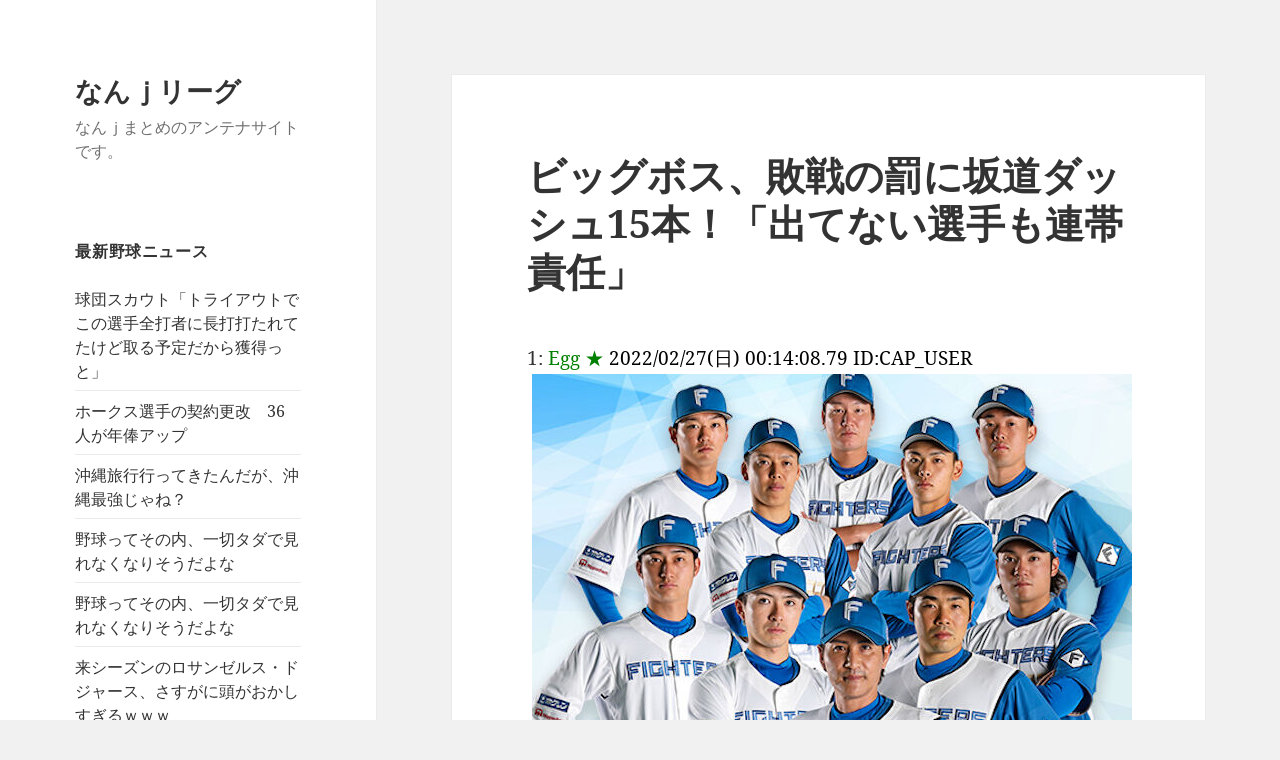

--- FILE ---
content_type: text/html; charset=UTF-8
request_url: https://xn--j-69txf.com/%E3%83%93%E3%83%83%E3%82%B0%E3%83%9C%E3%82%B9%E3%83%BB%E6%96%B0%E5%BA%84%E7%9B%A3%E7%9D%A3/n-413324.html
body_size: 15332
content:
<!DOCTYPE html>
<html lang="ja" class="no-js">
<head>
	<meta charset="UTF-8">
	<meta name="viewport" content="width=device-width, initial-scale=1.0">
	<link rel="profile" href="https://gmpg.org/xfn/11">
	<link rel="pingback" href="https://xn--j-69txf.com/xmlrpc.php">
	<script>(function(html){html.className = html.className.replace(/\bno-js\b/,'js')})(document.documentElement);</script>
<title>ビッグボス、敗戦の罰に坂道ダッシュ15本！「出てない選手も連帯責任」 &#8211; なんｊリーグ</title>
<meta name='robots' content='max-image-preview:large' />
	<style>img:is([sizes="auto" i], [sizes^="auto," i]) { contain-intrinsic-size: 3000px 1500px }</style>
	<link rel="alternate" type="application/rss+xml" title="なんｊリーグ &raquo; フィード" href="https://xn--j-69txf.com/feed" />
<link rel="alternate" type="application/rss+xml" title="なんｊリーグ &raquo; コメントフィード" href="https://xn--j-69txf.com/comments/feed" />
<script>
window._wpemojiSettings = {"baseUrl":"https:\/\/s.w.org\/images\/core\/emoji\/16.0.1\/72x72\/","ext":".png","svgUrl":"https:\/\/s.w.org\/images\/core\/emoji\/16.0.1\/svg\/","svgExt":".svg","source":{"concatemoji":"https:\/\/xn--j-69txf.com\/wp-includes\/js\/wp-emoji-release.min.js?ver=6.8.3"}};
/*! This file is auto-generated */
!function(s,n){var o,i,e;function c(e){try{var t={supportTests:e,timestamp:(new Date).valueOf()};sessionStorage.setItem(o,JSON.stringify(t))}catch(e){}}function p(e,t,n){e.clearRect(0,0,e.canvas.width,e.canvas.height),e.fillText(t,0,0);var t=new Uint32Array(e.getImageData(0,0,e.canvas.width,e.canvas.height).data),a=(e.clearRect(0,0,e.canvas.width,e.canvas.height),e.fillText(n,0,0),new Uint32Array(e.getImageData(0,0,e.canvas.width,e.canvas.height).data));return t.every(function(e,t){return e===a[t]})}function u(e,t){e.clearRect(0,0,e.canvas.width,e.canvas.height),e.fillText(t,0,0);for(var n=e.getImageData(16,16,1,1),a=0;a<n.data.length;a++)if(0!==n.data[a])return!1;return!0}function f(e,t,n,a){switch(t){case"flag":return n(e,"\ud83c\udff3\ufe0f\u200d\u26a7\ufe0f","\ud83c\udff3\ufe0f\u200b\u26a7\ufe0f")?!1:!n(e,"\ud83c\udde8\ud83c\uddf6","\ud83c\udde8\u200b\ud83c\uddf6")&&!n(e,"\ud83c\udff4\udb40\udc67\udb40\udc62\udb40\udc65\udb40\udc6e\udb40\udc67\udb40\udc7f","\ud83c\udff4\u200b\udb40\udc67\u200b\udb40\udc62\u200b\udb40\udc65\u200b\udb40\udc6e\u200b\udb40\udc67\u200b\udb40\udc7f");case"emoji":return!a(e,"\ud83e\udedf")}return!1}function g(e,t,n,a){var r="undefined"!=typeof WorkerGlobalScope&&self instanceof WorkerGlobalScope?new OffscreenCanvas(300,150):s.createElement("canvas"),o=r.getContext("2d",{willReadFrequently:!0}),i=(o.textBaseline="top",o.font="600 32px Arial",{});return e.forEach(function(e){i[e]=t(o,e,n,a)}),i}function t(e){var t=s.createElement("script");t.src=e,t.defer=!0,s.head.appendChild(t)}"undefined"!=typeof Promise&&(o="wpEmojiSettingsSupports",i=["flag","emoji"],n.supports={everything:!0,everythingExceptFlag:!0},e=new Promise(function(e){s.addEventListener("DOMContentLoaded",e,{once:!0})}),new Promise(function(t){var n=function(){try{var e=JSON.parse(sessionStorage.getItem(o));if("object"==typeof e&&"number"==typeof e.timestamp&&(new Date).valueOf()<e.timestamp+604800&&"object"==typeof e.supportTests)return e.supportTests}catch(e){}return null}();if(!n){if("undefined"!=typeof Worker&&"undefined"!=typeof OffscreenCanvas&&"undefined"!=typeof URL&&URL.createObjectURL&&"undefined"!=typeof Blob)try{var e="postMessage("+g.toString()+"("+[JSON.stringify(i),f.toString(),p.toString(),u.toString()].join(",")+"));",a=new Blob([e],{type:"text/javascript"}),r=new Worker(URL.createObjectURL(a),{name:"wpTestEmojiSupports"});return void(r.onmessage=function(e){c(n=e.data),r.terminate(),t(n)})}catch(e){}c(n=g(i,f,p,u))}t(n)}).then(function(e){for(var t in e)n.supports[t]=e[t],n.supports.everything=n.supports.everything&&n.supports[t],"flag"!==t&&(n.supports.everythingExceptFlag=n.supports.everythingExceptFlag&&n.supports[t]);n.supports.everythingExceptFlag=n.supports.everythingExceptFlag&&!n.supports.flag,n.DOMReady=!1,n.readyCallback=function(){n.DOMReady=!0}}).then(function(){return e}).then(function(){var e;n.supports.everything||(n.readyCallback(),(e=n.source||{}).concatemoji?t(e.concatemoji):e.wpemoji&&e.twemoji&&(t(e.twemoji),t(e.wpemoji)))}))}((window,document),window._wpemojiSettings);
</script>
<style id='wp-emoji-styles-inline-css'>

	img.wp-smiley, img.emoji {
		display: inline !important;
		border: none !important;
		box-shadow: none !important;
		height: 1em !important;
		width: 1em !important;
		margin: 0 0.07em !important;
		vertical-align: -0.1em !important;
		background: none !important;
		padding: 0 !important;
	}
</style>
<link rel='stylesheet' id='wp-block-library-css' href='https://xn--j-69txf.com/wp-includes/css/dist/block-library/style.min.css?ver=6.8.3' media='all' />
<style id='wp-block-library-theme-inline-css'>
.wp-block-audio :where(figcaption){color:#555;font-size:13px;text-align:center}.is-dark-theme .wp-block-audio :where(figcaption){color:#ffffffa6}.wp-block-audio{margin:0 0 1em}.wp-block-code{border:1px solid #ccc;border-radius:4px;font-family:Menlo,Consolas,monaco,monospace;padding:.8em 1em}.wp-block-embed :where(figcaption){color:#555;font-size:13px;text-align:center}.is-dark-theme .wp-block-embed :where(figcaption){color:#ffffffa6}.wp-block-embed{margin:0 0 1em}.blocks-gallery-caption{color:#555;font-size:13px;text-align:center}.is-dark-theme .blocks-gallery-caption{color:#ffffffa6}:root :where(.wp-block-image figcaption){color:#555;font-size:13px;text-align:center}.is-dark-theme :root :where(.wp-block-image figcaption){color:#ffffffa6}.wp-block-image{margin:0 0 1em}.wp-block-pullquote{border-bottom:4px solid;border-top:4px solid;color:currentColor;margin-bottom:1.75em}.wp-block-pullquote cite,.wp-block-pullquote footer,.wp-block-pullquote__citation{color:currentColor;font-size:.8125em;font-style:normal;text-transform:uppercase}.wp-block-quote{border-left:.25em solid;margin:0 0 1.75em;padding-left:1em}.wp-block-quote cite,.wp-block-quote footer{color:currentColor;font-size:.8125em;font-style:normal;position:relative}.wp-block-quote:where(.has-text-align-right){border-left:none;border-right:.25em solid;padding-left:0;padding-right:1em}.wp-block-quote:where(.has-text-align-center){border:none;padding-left:0}.wp-block-quote.is-large,.wp-block-quote.is-style-large,.wp-block-quote:where(.is-style-plain){border:none}.wp-block-search .wp-block-search__label{font-weight:700}.wp-block-search__button{border:1px solid #ccc;padding:.375em .625em}:where(.wp-block-group.has-background){padding:1.25em 2.375em}.wp-block-separator.has-css-opacity{opacity:.4}.wp-block-separator{border:none;border-bottom:2px solid;margin-left:auto;margin-right:auto}.wp-block-separator.has-alpha-channel-opacity{opacity:1}.wp-block-separator:not(.is-style-wide):not(.is-style-dots){width:100px}.wp-block-separator.has-background:not(.is-style-dots){border-bottom:none;height:1px}.wp-block-separator.has-background:not(.is-style-wide):not(.is-style-dots){height:2px}.wp-block-table{margin:0 0 1em}.wp-block-table td,.wp-block-table th{word-break:normal}.wp-block-table :where(figcaption){color:#555;font-size:13px;text-align:center}.is-dark-theme .wp-block-table :where(figcaption){color:#ffffffa6}.wp-block-video :where(figcaption){color:#555;font-size:13px;text-align:center}.is-dark-theme .wp-block-video :where(figcaption){color:#ffffffa6}.wp-block-video{margin:0 0 1em}:root :where(.wp-block-template-part.has-background){margin-bottom:0;margin-top:0;padding:1.25em 2.375em}
</style>
<style id='classic-theme-styles-inline-css'>
/*! This file is auto-generated */
.wp-block-button__link{color:#fff;background-color:#32373c;border-radius:9999px;box-shadow:none;text-decoration:none;padding:calc(.667em + 2px) calc(1.333em + 2px);font-size:1.125em}.wp-block-file__button{background:#32373c;color:#fff;text-decoration:none}
</style>
<style id='global-styles-inline-css'>
:root{--wp--preset--aspect-ratio--square: 1;--wp--preset--aspect-ratio--4-3: 4/3;--wp--preset--aspect-ratio--3-4: 3/4;--wp--preset--aspect-ratio--3-2: 3/2;--wp--preset--aspect-ratio--2-3: 2/3;--wp--preset--aspect-ratio--16-9: 16/9;--wp--preset--aspect-ratio--9-16: 9/16;--wp--preset--color--black: #000000;--wp--preset--color--cyan-bluish-gray: #abb8c3;--wp--preset--color--white: #fff;--wp--preset--color--pale-pink: #f78da7;--wp--preset--color--vivid-red: #cf2e2e;--wp--preset--color--luminous-vivid-orange: #ff6900;--wp--preset--color--luminous-vivid-amber: #fcb900;--wp--preset--color--light-green-cyan: #7bdcb5;--wp--preset--color--vivid-green-cyan: #00d084;--wp--preset--color--pale-cyan-blue: #8ed1fc;--wp--preset--color--vivid-cyan-blue: #0693e3;--wp--preset--color--vivid-purple: #9b51e0;--wp--preset--color--dark-gray: #111;--wp--preset--color--light-gray: #f1f1f1;--wp--preset--color--yellow: #f4ca16;--wp--preset--color--dark-brown: #352712;--wp--preset--color--medium-pink: #e53b51;--wp--preset--color--light-pink: #ffe5d1;--wp--preset--color--dark-purple: #2e2256;--wp--preset--color--purple: #674970;--wp--preset--color--blue-gray: #22313f;--wp--preset--color--bright-blue: #55c3dc;--wp--preset--color--light-blue: #e9f2f9;--wp--preset--gradient--vivid-cyan-blue-to-vivid-purple: linear-gradient(135deg,rgba(6,147,227,1) 0%,rgb(155,81,224) 100%);--wp--preset--gradient--light-green-cyan-to-vivid-green-cyan: linear-gradient(135deg,rgb(122,220,180) 0%,rgb(0,208,130) 100%);--wp--preset--gradient--luminous-vivid-amber-to-luminous-vivid-orange: linear-gradient(135deg,rgba(252,185,0,1) 0%,rgba(255,105,0,1) 100%);--wp--preset--gradient--luminous-vivid-orange-to-vivid-red: linear-gradient(135deg,rgba(255,105,0,1) 0%,rgb(207,46,46) 100%);--wp--preset--gradient--very-light-gray-to-cyan-bluish-gray: linear-gradient(135deg,rgb(238,238,238) 0%,rgb(169,184,195) 100%);--wp--preset--gradient--cool-to-warm-spectrum: linear-gradient(135deg,rgb(74,234,220) 0%,rgb(151,120,209) 20%,rgb(207,42,186) 40%,rgb(238,44,130) 60%,rgb(251,105,98) 80%,rgb(254,248,76) 100%);--wp--preset--gradient--blush-light-purple: linear-gradient(135deg,rgb(255,206,236) 0%,rgb(152,150,240) 100%);--wp--preset--gradient--blush-bordeaux: linear-gradient(135deg,rgb(254,205,165) 0%,rgb(254,45,45) 50%,rgb(107,0,62) 100%);--wp--preset--gradient--luminous-dusk: linear-gradient(135deg,rgb(255,203,112) 0%,rgb(199,81,192) 50%,rgb(65,88,208) 100%);--wp--preset--gradient--pale-ocean: linear-gradient(135deg,rgb(255,245,203) 0%,rgb(182,227,212) 50%,rgb(51,167,181) 100%);--wp--preset--gradient--electric-grass: linear-gradient(135deg,rgb(202,248,128) 0%,rgb(113,206,126) 100%);--wp--preset--gradient--midnight: linear-gradient(135deg,rgb(2,3,129) 0%,rgb(40,116,252) 100%);--wp--preset--gradient--dark-gray-gradient-gradient: linear-gradient(90deg, rgba(17,17,17,1) 0%, rgba(42,42,42,1) 100%);--wp--preset--gradient--light-gray-gradient: linear-gradient(90deg, rgba(241,241,241,1) 0%, rgba(215,215,215,1) 100%);--wp--preset--gradient--white-gradient: linear-gradient(90deg, rgba(255,255,255,1) 0%, rgba(230,230,230,1) 100%);--wp--preset--gradient--yellow-gradient: linear-gradient(90deg, rgba(244,202,22,1) 0%, rgba(205,168,10,1) 100%);--wp--preset--gradient--dark-brown-gradient: linear-gradient(90deg, rgba(53,39,18,1) 0%, rgba(91,67,31,1) 100%);--wp--preset--gradient--medium-pink-gradient: linear-gradient(90deg, rgba(229,59,81,1) 0%, rgba(209,28,51,1) 100%);--wp--preset--gradient--light-pink-gradient: linear-gradient(90deg, rgba(255,229,209,1) 0%, rgba(255,200,158,1) 100%);--wp--preset--gradient--dark-purple-gradient: linear-gradient(90deg, rgba(46,34,86,1) 0%, rgba(66,48,123,1) 100%);--wp--preset--gradient--purple-gradient: linear-gradient(90deg, rgba(103,73,112,1) 0%, rgba(131,93,143,1) 100%);--wp--preset--gradient--blue-gray-gradient: linear-gradient(90deg, rgba(34,49,63,1) 0%, rgba(52,75,96,1) 100%);--wp--preset--gradient--bright-blue-gradient: linear-gradient(90deg, rgba(85,195,220,1) 0%, rgba(43,180,211,1) 100%);--wp--preset--gradient--light-blue-gradient: linear-gradient(90deg, rgba(233,242,249,1) 0%, rgba(193,218,238,1) 100%);--wp--preset--font-size--small: 13px;--wp--preset--font-size--medium: 20px;--wp--preset--font-size--large: 36px;--wp--preset--font-size--x-large: 42px;--wp--preset--spacing--20: 0.44rem;--wp--preset--spacing--30: 0.67rem;--wp--preset--spacing--40: 1rem;--wp--preset--spacing--50: 1.5rem;--wp--preset--spacing--60: 2.25rem;--wp--preset--spacing--70: 3.38rem;--wp--preset--spacing--80: 5.06rem;--wp--preset--shadow--natural: 6px 6px 9px rgba(0, 0, 0, 0.2);--wp--preset--shadow--deep: 12px 12px 50px rgba(0, 0, 0, 0.4);--wp--preset--shadow--sharp: 6px 6px 0px rgba(0, 0, 0, 0.2);--wp--preset--shadow--outlined: 6px 6px 0px -3px rgba(255, 255, 255, 1), 6px 6px rgba(0, 0, 0, 1);--wp--preset--shadow--crisp: 6px 6px 0px rgba(0, 0, 0, 1);}:where(.is-layout-flex){gap: 0.5em;}:where(.is-layout-grid){gap: 0.5em;}body .is-layout-flex{display: flex;}.is-layout-flex{flex-wrap: wrap;align-items: center;}.is-layout-flex > :is(*, div){margin: 0;}body .is-layout-grid{display: grid;}.is-layout-grid > :is(*, div){margin: 0;}:where(.wp-block-columns.is-layout-flex){gap: 2em;}:where(.wp-block-columns.is-layout-grid){gap: 2em;}:where(.wp-block-post-template.is-layout-flex){gap: 1.25em;}:where(.wp-block-post-template.is-layout-grid){gap: 1.25em;}.has-black-color{color: var(--wp--preset--color--black) !important;}.has-cyan-bluish-gray-color{color: var(--wp--preset--color--cyan-bluish-gray) !important;}.has-white-color{color: var(--wp--preset--color--white) !important;}.has-pale-pink-color{color: var(--wp--preset--color--pale-pink) !important;}.has-vivid-red-color{color: var(--wp--preset--color--vivid-red) !important;}.has-luminous-vivid-orange-color{color: var(--wp--preset--color--luminous-vivid-orange) !important;}.has-luminous-vivid-amber-color{color: var(--wp--preset--color--luminous-vivid-amber) !important;}.has-light-green-cyan-color{color: var(--wp--preset--color--light-green-cyan) !important;}.has-vivid-green-cyan-color{color: var(--wp--preset--color--vivid-green-cyan) !important;}.has-pale-cyan-blue-color{color: var(--wp--preset--color--pale-cyan-blue) !important;}.has-vivid-cyan-blue-color{color: var(--wp--preset--color--vivid-cyan-blue) !important;}.has-vivid-purple-color{color: var(--wp--preset--color--vivid-purple) !important;}.has-black-background-color{background-color: var(--wp--preset--color--black) !important;}.has-cyan-bluish-gray-background-color{background-color: var(--wp--preset--color--cyan-bluish-gray) !important;}.has-white-background-color{background-color: var(--wp--preset--color--white) !important;}.has-pale-pink-background-color{background-color: var(--wp--preset--color--pale-pink) !important;}.has-vivid-red-background-color{background-color: var(--wp--preset--color--vivid-red) !important;}.has-luminous-vivid-orange-background-color{background-color: var(--wp--preset--color--luminous-vivid-orange) !important;}.has-luminous-vivid-amber-background-color{background-color: var(--wp--preset--color--luminous-vivid-amber) !important;}.has-light-green-cyan-background-color{background-color: var(--wp--preset--color--light-green-cyan) !important;}.has-vivid-green-cyan-background-color{background-color: var(--wp--preset--color--vivid-green-cyan) !important;}.has-pale-cyan-blue-background-color{background-color: var(--wp--preset--color--pale-cyan-blue) !important;}.has-vivid-cyan-blue-background-color{background-color: var(--wp--preset--color--vivid-cyan-blue) !important;}.has-vivid-purple-background-color{background-color: var(--wp--preset--color--vivid-purple) !important;}.has-black-border-color{border-color: var(--wp--preset--color--black) !important;}.has-cyan-bluish-gray-border-color{border-color: var(--wp--preset--color--cyan-bluish-gray) !important;}.has-white-border-color{border-color: var(--wp--preset--color--white) !important;}.has-pale-pink-border-color{border-color: var(--wp--preset--color--pale-pink) !important;}.has-vivid-red-border-color{border-color: var(--wp--preset--color--vivid-red) !important;}.has-luminous-vivid-orange-border-color{border-color: var(--wp--preset--color--luminous-vivid-orange) !important;}.has-luminous-vivid-amber-border-color{border-color: var(--wp--preset--color--luminous-vivid-amber) !important;}.has-light-green-cyan-border-color{border-color: var(--wp--preset--color--light-green-cyan) !important;}.has-vivid-green-cyan-border-color{border-color: var(--wp--preset--color--vivid-green-cyan) !important;}.has-pale-cyan-blue-border-color{border-color: var(--wp--preset--color--pale-cyan-blue) !important;}.has-vivid-cyan-blue-border-color{border-color: var(--wp--preset--color--vivid-cyan-blue) !important;}.has-vivid-purple-border-color{border-color: var(--wp--preset--color--vivid-purple) !important;}.has-vivid-cyan-blue-to-vivid-purple-gradient-background{background: var(--wp--preset--gradient--vivid-cyan-blue-to-vivid-purple) !important;}.has-light-green-cyan-to-vivid-green-cyan-gradient-background{background: var(--wp--preset--gradient--light-green-cyan-to-vivid-green-cyan) !important;}.has-luminous-vivid-amber-to-luminous-vivid-orange-gradient-background{background: var(--wp--preset--gradient--luminous-vivid-amber-to-luminous-vivid-orange) !important;}.has-luminous-vivid-orange-to-vivid-red-gradient-background{background: var(--wp--preset--gradient--luminous-vivid-orange-to-vivid-red) !important;}.has-very-light-gray-to-cyan-bluish-gray-gradient-background{background: var(--wp--preset--gradient--very-light-gray-to-cyan-bluish-gray) !important;}.has-cool-to-warm-spectrum-gradient-background{background: var(--wp--preset--gradient--cool-to-warm-spectrum) !important;}.has-blush-light-purple-gradient-background{background: var(--wp--preset--gradient--blush-light-purple) !important;}.has-blush-bordeaux-gradient-background{background: var(--wp--preset--gradient--blush-bordeaux) !important;}.has-luminous-dusk-gradient-background{background: var(--wp--preset--gradient--luminous-dusk) !important;}.has-pale-ocean-gradient-background{background: var(--wp--preset--gradient--pale-ocean) !important;}.has-electric-grass-gradient-background{background: var(--wp--preset--gradient--electric-grass) !important;}.has-midnight-gradient-background{background: var(--wp--preset--gradient--midnight) !important;}.has-small-font-size{font-size: var(--wp--preset--font-size--small) !important;}.has-medium-font-size{font-size: var(--wp--preset--font-size--medium) !important;}.has-large-font-size{font-size: var(--wp--preset--font-size--large) !important;}.has-x-large-font-size{font-size: var(--wp--preset--font-size--x-large) !important;}
:where(.wp-block-post-template.is-layout-flex){gap: 1.25em;}:where(.wp-block-post-template.is-layout-grid){gap: 1.25em;}
:where(.wp-block-columns.is-layout-flex){gap: 2em;}:where(.wp-block-columns.is-layout-grid){gap: 2em;}
:root :where(.wp-block-pullquote){font-size: 1.5em;line-height: 1.6;}
</style>
<link rel='stylesheet' id='contact-form-7-css' href='https://xn--j-69txf.com/wp-content/plugins/contact-form-7/includes/css/styles.css?ver=6.1.1' media='all' />
<link rel='stylesheet' id='rss-antenna-style-css' href='https://xn--j-69txf.com/wp-content/plugins/rss-antenna/rss-antenna.css?ver=2.2.0' media='all' />
<link rel='stylesheet' id='twentyfifteen-fonts-css' href='https://xn--j-69txf.com/wp-content/themes/twentyfifteen/assets/fonts/noto-sans-plus-noto-serif-plus-inconsolata.css?ver=20230328' media='all' />
<link rel='stylesheet' id='genericons-css' href='https://xn--j-69txf.com/wp-content/themes/twentyfifteen/genericons/genericons.css?ver=20201026' media='all' />
<link rel='stylesheet' id='twentyfifteen-style-css' href='https://xn--j-69txf.com/wp-content/themes/twentyfifteen/style.css?ver=20250415' media='all' />
<link rel='stylesheet' id='twentyfifteen-block-style-css' href='https://xn--j-69txf.com/wp-content/themes/twentyfifteen/css/blocks.css?ver=20240715' media='all' />
<script src="https://xn--j-69txf.com/wp-includes/js/jquery/jquery.min.js?ver=3.7.1" id="jquery-core-js"></script>
<script src="https://xn--j-69txf.com/wp-includes/js/jquery/jquery-migrate.min.js?ver=3.4.1" id="jquery-migrate-js"></script>
<script id="twentyfifteen-script-js-extra">
var screenReaderText = {"expand":"<span class=\"screen-reader-text\">\u30b5\u30d6\u30e1\u30cb\u30e5\u30fc\u3092\u5c55\u958b<\/span>","collapse":"<span class=\"screen-reader-text\">\u30b5\u30d6\u30e1\u30cb\u30e5\u30fc\u3092\u9589\u3058\u308b<\/span>"};
</script>
<script src="https://xn--j-69txf.com/wp-content/themes/twentyfifteen/js/functions.js?ver=20250303" id="twentyfifteen-script-js" defer data-wp-strategy="defer"></script>
<link rel="https://api.w.org/" href="https://xn--j-69txf.com/wp-json/" /><link rel="alternate" title="JSON" type="application/json" href="https://xn--j-69txf.com/wp-json/wp/v2/posts/413324" /><link rel="EditURI" type="application/rsd+xml" title="RSD" href="https://xn--j-69txf.com/xmlrpc.php?rsd" />
<meta name="generator" content="WordPress 6.8.3" />
<link rel="canonical" href="https://xn--j-69txf.com/%e3%83%93%e3%83%83%e3%82%b0%e3%83%9c%e3%82%b9%e3%83%bb%e6%96%b0%e5%ba%84%e7%9b%a3%e7%9d%a3/n-413324.html" />
<link rel='shortlink' href='https://xn--j-69txf.com/?p=413324' />
<link rel="alternate" title="oEmbed (JSON)" type="application/json+oembed" href="https://xn--j-69txf.com/wp-json/oembed/1.0/embed?url=https%3A%2F%2Fxn--j-69txf.com%2F%25e3%2583%2593%25e3%2583%2583%25e3%2582%25b0%25e3%2583%259c%25e3%2582%25b9%25e3%2583%25bb%25e6%2596%25b0%25e5%25ba%2584%25e7%259b%25a3%25e7%259d%25a3%2Fn-413324.html" />
<link rel="alternate" title="oEmbed (XML)" type="text/xml+oembed" href="https://xn--j-69txf.com/wp-json/oembed/1.0/embed?url=https%3A%2F%2Fxn--j-69txf.com%2F%25e3%2583%2593%25e3%2583%2583%25e3%2582%25b0%25e3%2583%259c%25e3%2582%25b9%25e3%2583%25bb%25e6%2596%25b0%25e5%25ba%2584%25e7%259b%25a3%25e7%259d%25a3%2Fn-413324.html&#038;format=xml" />
</head>

<body class="wp-singular post-template-default single single-post postid-413324 single-format-standard wp-embed-responsive wp-theme-twentyfifteen">
<div id="page" class="hfeed site">
	<a class="skip-link screen-reader-text" href="#content">
		コンテンツへスキップ	</a>

	<div id="sidebar" class="sidebar">
		<header id="masthead" class="site-header">
			<div class="site-branding">
										<p class="site-title"><a href="https://xn--j-69txf.com/" rel="home" >なんｊリーグ</a></p>
												<p class="site-description">なんｊまとめのアンテナサイトです。</p>
										<button class="secondary-toggle">﻿メニューとウィジェット</button>
			</div><!-- .site-branding -->
		</header><!-- .site-header -->

			<div id="secondary" class="secondary">

					<nav id="site-navigation" class="main-navigation">
							</nav><!-- .main-navigation -->
		
		
					<div id="widget-area" class="widget-area" role="complementary">
				
		<aside id="recent-posts-2" class="widget widget_recent_entries">
		<h2 class="widget-title">最新野球ニュース</h2><nav aria-label="最新野球ニュース">
		<ul>
											<li>
					<a href="https://xn--j-69txf.com/%e9%87%8e%e7%90%83%e3%83%8d%e3%82%bf/n-727661.html">球団スカウト「トライアウトでこの選手全打者に長打打たれてたけど取る予定だから獲得っと」</a>
									</li>
											<li>
					<a href="https://xn--j-69txf.com/%e3%83%9b%e3%83%bc%e3%82%af%e3%82%b9/n-727655.html">ホークス選手の契約更改　36人が年俸アップ</a>
									</li>
											<li>
					<a href="https://xn--j-69txf.com/%e5%9c%b0%e5%9f%9f%e3%83%8d%e3%82%bf/n-727663.html">沖縄旅行行ってきたんだが、沖縄最強じゃね？</a>
									</li>
											<li>
					<a href="https://xn--j-69txf.com/%e9%87%8e%e7%90%83%e9%9b%91%e8%ab%87/n-727658.html">野球ってその内、一切タダで見れなくなりそうだよな</a>
									</li>
											<li>
					<a href="https://xn--j-69txf.com/%e9%87%8e%e7%90%83%e9%9b%91%e8%ab%87/n-727657.html">野球ってその内、一切タダで見れなくなりそうだよな</a>
									</li>
											<li>
					<a href="https://xn--j-69txf.com/mlb/n-727653.html">来シーズンのロサンゼルス・ドジャース、さすがに頭がおかしすぎるｗｗｗ</a>
									</li>
											<li>
					<a href="https://xn--j-69txf.com/%e4%b8%ad%e6%97%a5%e3%83%89%e3%83%a9%e3%82%b4%e3%83%b3%e3%82%ba/n-727647.html">亡命し中日からメジャーに行ったジャリエル・ロドリゲス、WBCキューバ代表に参加すると発表</a>
									</li>
											<li>
					<a href="https://xn--j-69txf.com/%e3%83%9b%e3%83%bc%e3%82%af%e3%82%b9/n-727651.html">ホークス選手達今年も寒行に　風呂が故障するも続行するｗｗｗ</a>
									</li>
											<li>
					<a href="https://xn--j-69txf.com/%e9%98%aa%e7%a5%9e%e3%82%bf%e3%82%a4%e3%82%ac%e3%83%bc%e3%82%b9/n-727649.html">「ミスタータイガース」←結局、誰なんや…？</a>
									</li>
											<li>
					<a href="https://xn--j-69txf.com/mlb/n-727645.html">メジャーリーガーさん、ドジャースに行きたくてしょうがない模様</a>
									</li>
											<li>
					<a href="https://xn--j-69txf.com/%e3%82%b0%e3%83%ab%e3%83%a1/n-727641.html">カレーの具界の4番打者←何が思い浮かんだ？</a>
									</li>
											<li>
					<a href="https://xn--j-69txf.com/%e9%87%8e%e7%90%83%e9%9b%91%e8%ab%87/n-727639.html">神「莫大な金をやるからセ・リーグとパリーグに1チームずつ追加しろ」←こうなった場合の本拠地選び</a>
									</li>
											<li>
					<a href="https://xn--j-69txf.com/%e8%aa%ad%e5%a3%b2%e3%82%b8%e3%83%a3%e3%82%a4%e3%82%a2%e3%83%b3%e3%83%84/n-727643.html">【悲報】巨人大物OB、阿部監督とフロントにブチギレｗｗｗｗｗｗ</a>
									</li>
											<li>
					<a href="https://xn--j-69txf.com/%e3%83%93%e3%83%83%e3%82%b0%e3%83%9c%e3%82%b9%e3%83%bb%e6%96%b0%e5%ba%84%e7%9b%a3%e7%9d%a3/n-727635.html">【2021年】日ハム新庄監督「いい選手を獲ってきて、は面白くない」</a>
									</li>
											<li>
					<a href="https://xn--j-69txf.com/%e9%98%aa%e7%a5%9e%e3%82%bf%e3%82%a4%e3%82%ac%e3%83%bc%e3%82%b9/n-727637.html">記者「佐藤輝明は”WBC後に帰国せず米国に居座る”など超強引な手法を取る可能性もありえる」</a>
									</li>
											<li>
					<a href="https://xn--j-69txf.com/%e9%87%8e%e7%90%83%e9%9b%91%e8%ab%87/n-727632.html">今年のストーブリーグ優勝チームｗｗｗｗｗｗｗｗ</a>
									</li>
											<li>
					<a href="https://xn--j-69txf.com/%e9%87%8e%e7%90%83%e9%9b%91%e8%ab%87/n-727631.html">今年のストーブリーグ優勝チームｗｗｗｗｗｗｗｗ</a>
									</li>
											<li>
					<a href="https://xn--j-69txf.com/%e3%83%97%e3%83%ad%e9%87%8e%e7%90%83/n-727629.html">プロ野球 今季からCSファイナルのアドバンテージ見直しへ　10差以上でVなら「2勝」…新たな条件導入</a>
									</li>
											<li>
					<a href="https://xn--j-69txf.com/%e6%a5%bd%e5%a4%a9%e3%82%a4%e3%83%bc%e3%82%b0%e3%83%ab%e3%82%b9/n-727627.html">【緊急】楽天ファン集合【田中人的補償】</a>
									</li>
											<li>
					<a href="https://xn--j-69txf.com/%e3%83%9b%e3%83%bc%e3%82%af%e3%82%b9/n-727625.html">牧原大成が太っ腹な神対応　報道陣とファンにうどんを250食用意</a>
									</li>
											<li>
					<a href="https://xn--j-69txf.com/%e5%9c%b0%e5%9f%9f%e3%83%8d%e3%82%bf/n-727623.html">北海道(広いです、食べ物うまいです、自然豊かです、冬は雪合戦とか雪だるまで遊べます)</a>
									</li>
											<li>
					<a href="https://xn--j-69txf.com/%e4%b8%ad%e6%97%a5%e3%83%89%e3%83%a9%e3%82%b4%e3%83%b3%e3%82%ba/n-727621.html">中日ドラゴンズはなぜ集客好調？成績低迷も戦略充実</a>
									</li>
											<li>
					<a href="https://xn--j-69txf.com/%e6%a5%bd%e5%a4%a9%e3%82%a4%e3%83%bc%e3%82%b0%e3%83%ab%e3%82%b9/n-727619.html">【速報】楽天、巨人から人的補償で田中千晴を獲得</a>
									</li>
											<li>
					<a href="https://xn--j-69txf.com/%e3%83%97%e3%83%ad%e9%87%8e%e7%90%83%e5%85%a8%e8%88%ac/n-727615.html">プロ野球2軍の3地区の球団振り分けｗｗｗｗｗｗｗｗｗ</a>
									</li>
											<li>
					<a href="https://xn--j-69txf.com/%e5%a4%a7%e8%b0%b7%e7%bf%94%e5%b9%b3/n-727617.html">【朗報】大谷翔平さん、MLBネットワーク公式の現役選手ランキングでNo.1に輝くｗｗｗｗｗ</a>
									</li>
											<li>
					<a href="https://xn--j-69txf.com/%e9%87%8e%e7%90%83%e9%9b%91%e8%ab%87/n-727613.html">【悲報】奄美唯一のバッティングセンターが危機、支援募る  「サッカーやバスケで野球人口減った」</a>
									</li>
											<li>
					<a href="https://xn--j-69txf.com/%e3%83%9b%e3%83%bc%e3%82%af%e3%82%b9/n-727611.html">【契約更改】東浜巨、4000万円減の1億1000万円でサイン</a>
									</li>
											<li>
					<a href="https://xn--j-69txf.com/%e9%87%8e%e7%90%83%e3%83%8d%e3%82%bf/n-727607.html">プロ野球って試合が9時くらいに終わってもその後のやる事が多すぎて寝るのが12時近くになるじゃん</a>
									</li>
											<li>
					<a href="https://xn--j-69txf.com/%e9%87%8e%e7%90%83%e3%83%8d%e3%82%bf/n-727609.html">ユニクロ「ほいよ。これが日本を代表するプロ野球選手６人ね」</a>
									</li>
											<li>
					<a href="https://xn--j-69txf.com/%e3%83%97%e3%83%ad%e9%87%8e%e7%90%83%e5%85%a8%e8%88%ac/n-727605.html">MLB（地区優勝より別地区非優勝球団が勝率上はザラ）NPB（1リーグ×6制度でCSは完全敗者復活戦）←これ</a>
									</li>
											<li>
					<a href="https://xn--j-69txf.com/%e3%82%bd%e3%83%95%e3%83%88%e3%83%90%e3%83%b3%e3%82%af%e3%83%9b%e3%83%bc%e3%82%af%e3%82%b9/n-727603.html">ソフトバンク周東佑京が5年20億円で更改　今季FA取得見込みで大型契約</a>
									</li>
											<li>
					<a href="https://xn--j-69txf.com/%e3%83%9b%e3%83%bc%e3%82%af%e3%82%b9/n-727600.html">周東佑京が5年総額20億円でサイン　今季中にFA権獲得見込み</a>
									</li>
											<li>
					<a href="https://xn--j-69txf.com/%e3%83%9b%e3%83%bc%e3%82%af%e3%82%b9/n-727599.html">周東佑京が5年総額20億円でサイン　今季中にFA権獲得見込み</a>
									</li>
											<li>
					<a href="https://xn--j-69txf.com/%e3%82%b9%e3%83%9d%e3%83%bc%e3%83%84%e5%85%a8%e8%88%ac/n-727595.html">【悲報】ボブスレー、やっぱり外国人選手の「ねぇ日本、いつも二人だけど平気かい？」だった</a>
									</li>
											<li>
					<a href="https://xn--j-69txf.com/%e4%b8%ad%e6%97%a5%e3%83%89%e3%83%a9%e3%82%b4%e3%83%b3%e3%82%ba/n-727593.html">中日テラスがついて野球がどう変わる？？</a>
									</li>
											<li>
					<a href="https://xn--j-69txf.com/%e7%90%83%e7%95%8c%e3%83%8b%e3%83%a5%e3%83%bc%e3%82%b9/n-727597.html">今季からCSファイナルのアドバンテージ見直しへ　10差以上でVなら「２勝」…新たな条件導入</a>
									</li>
											<li>
					<a href="https://xn--j-69txf.com/%e9%87%8e%e7%90%83%e3%83%8d%e3%82%bf/n-727591.html">初心者にオススメの投球フォーム</a>
									</li>
											<li>
					<a href="https://xn--j-69txf.com/%e9%87%8e%e7%90%83%e9%9b%91%e8%ab%87/n-727589.html">NPB球団「ポスティングはFAの直前年しか認めません」←これの何がいけないんや？？？？</a>
									</li>
											<li>
					<a href="https://xn--j-69txf.com/%e3%81%aa%e3%82%93g%e3%81%8a%e3%82%93j%e3%81%aa%e3%82%93j/n-727585.html">【悲報】「え！？これこんな高くなったの！？」って思った物</a>
									</li>
											<li>
					<a href="https://xn--j-69txf.com/%e3%83%97%e3%83%ad%e9%87%8e%e7%90%83%e5%85%a8%e8%88%ac/n-727587.html">岡田彰布氏、ポスティング制度に苦言「終わってしまうよ。日本の野球」</a>
									</li>
											<li>
					<a href="https://xn--j-69txf.com/mlb/n-727583.html">村上メジャー1年目のホームラン数予想ｗｗｗｗｗｗｗ</a>
									</li>
											<li>
					<a href="https://xn--j-69txf.com/%e4%b8%ad%e6%97%a5%e3%83%89%e3%83%a9%e3%82%b4%e3%83%b3%e3%82%ba/n-727579.html">2006中日打線って福留ウッズ以外は大したことないのに過大評価すぎんか？</a>
									</li>
											<li>
					<a href="https://xn--j-69txf.com/%e3%82%bd%e3%83%95%e3%83%88%e3%83%90%e3%83%b3%e3%82%af/n-727581.html">ソフトバンクがオープンAIに「全賭け」　孫正義氏が過去最大の10兆円</a>
									</li>
											<li>
					<a href="https://xn--j-69txf.com/%e3%82%b0%e3%83%ab%e3%83%a1/n-727576.html">焼きそばから永久追放していい具材、決まる</a>
									</li>
											<li>
					<a href="https://xn--j-69txf.com/%e3%82%b0%e3%83%ab%e3%83%a1/n-727575.html">焼きそばから永久追放していい具材、決まる</a>
									</li>
											<li>
					<a href="https://xn--j-69txf.com/%e9%87%8e%e7%90%83%e9%9b%91%e8%ab%87/n-727571.html">NPBで過大評価されがちなもの→バント、抑え投手、左のワンポイント、ジグザグ打線</a>
									</li>
											<li>
					<a href="https://xn--j-69txf.com/%e3%82%b2%e3%83%bc%e3%83%a0/n-727573.html">ドラクエの「ひのきのぼう」を「火の木の棒」と思ってた人間が多数いるらしい事実に震え上がってるのだが</a>
									</li>
											<li>
					<a href="https://xn--j-69txf.com/%e3%81%aa%e3%82%93g%e3%81%8a%e3%82%93j%e3%81%aa%e3%82%93j/n-727569.html">坊主(清潔感あります、頭が軽くなります、お手入れ簡単です)←この髪型</a>
									</li>
											<li>
					<a href="https://xn--j-69txf.com/%e8%aa%ad%e5%a3%b2%e3%82%b8%e3%83%a3%e3%82%a4%e3%82%a2%e3%83%b3%e3%83%84/n-727567.html">【画像】最新の読売ジャイアンツのスタメン、ヤバい</a>
									</li>
											<li>
					<a href="https://xn--j-69txf.com/%e6%89%93%e7%b7%9a%e7%b5%84%e3%82%93%e3%81%a0/n-727565.html">婆ちゃんがくれるお菓子で打線組んだ</a>
									</li>
											<li>
					<a href="https://xn--j-69txf.com/%e4%be%8d%e3%82%b8%e3%83%a3%e3%83%91%e3%83%b3/n-727563.html">WBC、大谷翔平の打順を考察、意見割れる…　谷繁元信＆和田一浩は『1番・大谷』を推奨　上原浩治「僕は3番派」</a>
									</li>
											<li>
					<a href="https://xn--j-69txf.com/%e9%87%8e%e7%90%83%e9%9b%91%e8%ab%87/n-727559.html">プロ野球2軍の3地区の球団振り分けwwwwwwwwwwwwwwww</a>
									</li>
											<li>
					<a href="https://xn--j-69txf.com/2%e8%bb%8d3%e8%bb%8d/n-727561.html">プロ野球2軍の3地区の球団振り分け</a>
									</li>
											<li>
					<a href="https://xn--j-69txf.com/%e4%b8%ad%e6%97%a5%e3%83%89%e3%83%a9%e3%82%b4%e3%83%b3%e3%82%ba/n-727557.html">【6-6-6-4】中日ドラゴンズ、なぜ集客好調？成績低迷も戦略充実</a>
									</li>
											<li>
					<a href="https://xn--j-69txf.com/%e4%b8%ad%e6%97%a5%e3%83%89%e3%83%a9%e3%82%b4%e3%83%b3%e3%82%ba/n-727555.html">中日が横浜の立ち位置と逆転した理由</a>
									</li>
											<li>
					<a href="https://xn--j-69txf.com/%e9%ab%98%e6%a0%a1%e9%87%8e%e7%90%83/n-727551.html">元木大介　高校野球の7イニング制に「反対です」　ドーム球場で9回制を維持すべきと意見「東京ドームでやったら盛り上がるかも」</a>
									</li>
											<li>
					<a href="https://xn--j-69txf.com/%e9%ab%98%e6%a0%a1%e9%87%8e%e7%90%83/n-727550.html">元木大介　高校野球の7イニング制に「反対です」　ドーム球場で9回制を維持すべきと意見「東京ドームでやったら盛り上がるかも」</a>
									</li>
											<li>
					<a href="https://xn--j-69txf.com/%e9%ab%98%e6%a0%a1%e9%87%8e%e7%90%83/n-727549.html">元木大介　高校野球の7イニング制に「反対です」　ドーム球場で9回制を維持すべきと意見「東京ドームでやったら盛り上がるかも」</a>
									</li>
											<li>
					<a href="https://xn--j-69txf.com/mlb/n-727543.html">山本由伸「ベッツは頻繁にご飯に誘ってくれる。マジでいい人」</a>
									</li>
											<li>
					<a href="https://xn--j-69txf.com/%e3%81%9d%e3%81%ae%e4%bb%96/n-727547.html">馬主って趣味としてはコスパ悪すぎじゃね</a>
									</li>
											<li>
					<a href="https://xn--j-69txf.com/%e3%82%b9%e3%83%9d%e3%83%bc%e3%83%84%e5%85%a8%e8%88%ac/n-727545.html">【悲報】三浦カズさんもうすぐ59歳、さすがにダッシュが厳しい</a>
									</li>
											<li>
					<a href="https://xn--j-69txf.com/%e3%83%97%e3%83%ad%e9%87%8e%e7%90%83/n-727541.html">【悲報】 12球団監督勢揃いで身長サバ読みしている人がバレてしまうwwww</a>
									</li>
											<li>
					<a href="https://xn--j-69txf.com/mlb/n-727539.html">WBCに選出された菅野はいまだ所属球団決まらず　メジャーのシビアな評価で「巨人復帰の可能性」も</a>
									</li>
											<li>
					<a href="https://xn--j-69txf.com/%e3%83%9b%e3%83%bc%e3%82%af%e3%82%b9/n-727537.html">柳田悠岐、清宮に「馬主になれ」と激励</a>
									</li>
											<li>
					<a href="https://xn--j-69txf.com/%e5%ba%83%e5%b3%b6%e6%9d%b1%e6%b4%8b%e3%82%ab%e3%83%bc%e3%83%97/n-727535.html">広島・新井監督「クッソー、見とけよ」２２度目の護摩行</a>
									</li>
											<li>
					<a href="https://xn--j-69txf.com/%e9%87%8e%e7%90%83%e9%9b%91%e8%ab%87/n-727531.html">ランナー1塁の時に限り「申告バント制度」を導入した方がお互いにいいだろ</a>
									</li>
											<li>
					<a href="https://xn--j-69txf.com/%e4%b8%ad%e6%97%a5%e3%83%89%e3%83%a9%e3%82%b4%e3%83%b3%e3%82%ba/n-727533.html">中日2023年ドラ１草加のストロングポイントは・・？</a>
									</li>
											<li>
					<a href="https://xn--j-69txf.com/%e7%90%83%e7%95%8c%e3%83%8b%e3%83%a5%e3%83%bc%e3%82%b9/n-727529.html">岡田彰布氏、ポスティング制度に苦言「終わってしまうよ。日本の野球」</a>
									</li>
											<li>
					<a href="https://xn--j-69txf.com/mlb/n-727527.html">山本由伸「ベッツがドジャースの中で一番ご飯に誘ってくれる」</a>
									</li>
											<li>
					<a href="https://xn--j-69txf.com/%e4%be%8d%e3%82%b8%e3%83%a3%e3%83%91%e3%83%b3%e3%83%bb%e4%b8%96%e7%95%8c%e9%87%8e%e7%90%83/n-727525.html">WBC、大谷翔平の打順を考察、意見割れる　谷繁元信＆和田一浩は『1番大谷』　上原浩治「僕は3番派」</a>
									</li>
											<li>
					<a href="https://xn--j-69txf.com/%e9%87%8e%e7%90%83%e3%83%8d%e3%82%bf/n-727523.html">野球漫画の豪速球を投げる投手の相方、簡単に見つかりすぎだろ</a>
									</li>
											<li>
					<a href="https://xn--j-69txf.com/%e3%81%8a%e7%ac%91%e3%81%84%e8%8a%b8%e4%ba%ba/n-727521.html">島田紳助って喋るスピードは凄かったけど別に面白くはなかったよな</a>
									</li>
											<li>
					<a href="https://xn--j-69txf.com/%e9%87%8e%e7%90%83%e9%9b%91%e8%ab%87/n-727519.html">「強いチームは守備を重視して弱いチームは打力を重視する」←これ</a>
									</li>
											<li>
					<a href="https://xn--j-69txf.com/%e3%82%a4%e3%83%81%e3%83%ad%e3%83%bc/n-727517.html">【悲報】イチロー氏「トラやライオンはウエイトしない」←これ</a>
									</li>
											<li>
					<a href="https://xn--j-69txf.com/%e4%b8%ad%e6%97%a5%e3%83%89%e3%83%a9%e3%82%b4%e3%83%b3%e3%82%ba/n-727511.html">中日・バンテリンドームのホームランウイング座席料金など発表される</a>
									</li>
											<li>
					<a href="https://xn--j-69txf.com/%e3%83%9b%e3%83%bc%e3%82%af%e3%82%b9/n-727515.html">近藤健介、選手会会長としての初仕事「審判の能力向上と評価制度を要求」</a>
									</li>
											<li>
					<a href="https://xn--j-69txf.com/%e8%aa%ad%e5%a3%b2%e3%82%b8%e3%83%a3%e3%82%a4%e3%82%a2%e3%83%b3%e3%83%84/n-727513.html">高木豊、則本人的補償について「もし山瀬（24）がプロテクトされてなかったら楽天は間違いなく穫る」</a>
									</li>
											<li>
					<a href="https://xn--j-69txf.com/%e3%83%97%e3%83%ad%e9%87%8e%e7%90%83%e5%85%a8%e8%88%ac/n-727509.html">プロ野球選手に35歳定年をもうけるべき</a>
									</li>
											<li>
					<a href="https://xn--j-69txf.com/%e3%83%8b%e3%83%a5%e3%83%bc%e3%82%b9%e3%83%bb%e8%a9%b1%e9%a1%8c/n-727501.html">コンサドーレ札幌、8期連続赤字</a>
									</li>
											<li>
					<a href="https://xn--j-69txf.com/%e3%82%b2%e3%83%bc%e3%83%a0/n-727506.html">「一番最初に遊んだドラゴンボールのゲーム」←これで年がバレるらしいな</a>
									</li>
											<li>
					<a href="https://xn--j-69txf.com/%e3%82%b2%e3%83%bc%e3%83%a0/n-727505.html">「一番最初に遊んだドラゴンボールのゲーム」←これで年がバレるらしいな</a>
									</li>
											<li>
					<a href="https://xn--j-69txf.com/%e7%94%bb%e5%83%8f%e3%83%8d%e3%82%bf/n-727502.html">【悲報】12球団監督勢揃いで身長サバ読みしている人がバレてしまうwwww</a>
									</li>
											<li>
					<a href="https://xn--j-69txf.com/%e5%a4%a7%e8%b0%b7%e7%bf%94%e5%b9%b3/n-727497.html">大谷ってホンマに12時間も寝てるんか？</a>
									</li>
											<li>
					<a href="https://xn--j-69txf.com/%e3%82%b0%e3%83%ab%e3%83%a1/n-727493.html">過大評価されてるお菓子といえば？</a>
									</li>
											<li>
					<a href="https://xn--j-69txf.com/%e3%83%97%e3%83%ad%e9%87%8e%e7%90%83%e5%85%a8%e8%88%ac/n-727499.html">NPB球団「ポスティングはFAの直前年しか認めません」←これの何がいけないんや？？？？？？？？</a>
									</li>
											<li>
					<a href="https://xn--j-69txf.com/%e6%97%a5%e6%9c%ac%e3%83%8f%e3%83%a0%e3%83%95%e3%82%a1%e3%82%a4%e3%82%bf%e3%83%bc%e3%82%ba/n-727495.html">2021年の日ハム新庄監督「いい選手を獲ってきて、は面白くない」</a>
									</li>
											<li>
					<a href="https://xn--j-69txf.com/%e5%a4%a7%e8%b0%b7%e7%bf%94%e5%b9%b3/n-727491.html">大谷翔平さん、2025年までにアメリカで売れたスポーツカード枚数ランキングで『2位』ｗｗｗｗｗｗ</a>
									</li>
											<li>
					<a href="https://xn--j-69txf.com/%e8%a5%bf%e6%ad%a6%e3%83%a9%e3%82%a4%e3%82%aa%e3%83%b3%e3%82%ba/n-727489.html">松井稼頭央氏、若手時代に大迷惑だったベテラン選手ぶっちゃけ</a>
									</li>
											<li>
					<a href="https://xn--j-69txf.com/%e9%87%8e%e7%90%83%e9%9b%91%e8%ab%87/n-727483.html">三大新監督方針「機動力野球」「練習量を減らす」</a>
									</li>
											<li>
					<a href="https://xn--j-69txf.com/%e3%83%97%e3%83%ad%e9%87%8e%e7%90%83/n-727487.html">【悲報】プロ野球、試合前の敵味方おしゃべり禁止</a>
									</li>
											<li>
					<a href="https://xn--j-69txf.com/%e3%83%97%e3%83%ad%e9%87%8e%e7%90%83%e5%85%a8%e8%88%ac/n-727485.html">巨人・田中瑛斗、報知の見出しに苦言「書き方えぐいやん」</a>
									</li>
											<li>
					<a href="https://xn--j-69txf.com/%e4%be%8d%e3%82%b8%e3%83%a3%e3%83%91%e3%83%b3/n-727481.html">文化放送　ＷＢＣアメリカラウンド生中継を発表「無料で楽しんで」</a>
									</li>
											<li>
					<a href="https://xn--j-69txf.com/%e5%a4%a7%e8%b0%b7%e7%bf%94%e5%b9%b3/n-727475.html">大谷翔平って引退した後はもう日本国内に全く居場所なさそうだよな</a>
									</li>
											<li>
					<a href="https://xn--j-69txf.com/%e3%83%97%e3%83%ad%e9%87%8e%e7%90%83%e5%85%a8%e8%88%ac/n-727477.html">プロ野球って試合が9時くらいに終わってもその後のやる事が多すぎて寝るのが12時近くになるじゃん</a>
									</li>
											<li>
					<a href="https://xn--j-69txf.com/%e5%a4%a7%e8%b0%b7%e7%bf%94%e5%b9%b3/n-727473.html">大谷翔平、判明した本当の知名度　米国版『最も人気のあるスポーツ界の著名人』 第9位にランクイン！　海外出身選手で最高位</a>
									</li>
											<li>
					<a href="https://xn--j-69txf.com/%e3%83%97%e3%83%ad%e9%87%8e%e7%90%83%e5%85%a8%e8%88%ac/n-727479.html">新庄監督「ボールの反発係数上げた方が面白くね？」NPB「ちゃんと管理してるから」</a>
									</li>
											<li>
					<a href="https://xn--j-69txf.com/%e4%b8%ad%e6%97%a5%e3%83%89%e3%83%a9%e3%82%b4%e3%83%b3%e3%82%ba/n-727471.html">【悲報】立浪さん、打順の組み方からして何かがおかしい</a>
									</li>
											<li>
					<a href="https://xn--j-69txf.com/%e9%87%8e%e7%90%83%e9%9b%91%e8%ab%87/n-727467.html">プロ野球って試合が9時くらいに終わってもその後のやる事が多すぎて寝るのが12時近くになるじゃん</a>
									</li>
											<li>
					<a href="https://xn--j-69txf.com/%e3%83%97%e3%83%ad%e9%87%8e%e7%90%83%e5%85%a8%e8%88%ac/n-727469.html">近藤健介、選手会会長としての初仕事「審判の能力向上と評価制度を要求」</a>
									</li>
					</ul>

		</nav></aside><aside id="pages-2" class="widget widget_pages"><h2 class="widget-title">メニュー</h2><nav aria-label="メニュー">
			<ul>
				<li class="page_item page-item-12"><a href="https://xn--j-69txf.com/">なんｊとは</a></li>
<li class="page_item page-item-632107"><a href="https://xn--j-69txf.com/mail">お問い合わせ</a></li>
			</ul>

			</nav></aside>			</div><!-- .widget-area -->
		
	</div><!-- .secondary -->

	</div><!-- .sidebar -->

	<div id="content" class="site-content">

	<div id="primary" class="content-area">
		<main id="main" class="site-main">

		
<article id="post-413324" class="post-413324 post type-post status-publish format-standard hentry category-527">
	
	<header class="entry-header">
		<h1 class="entry-title">ビッグボス、敗戦の罰に坂道ダッシュ15本！「出てない選手も連帯責任」</h1>	</header><!-- .entry-header -->

	<div class="entry-content">
		<div  class="t_h">1: <span  style="color: green;">Egg ★</span> <span  style="color: rgb(0, 0, 0);"> 2022/02/27(日) 00:14:08.79 ID:CAP_USER<br /><img  class="pict" hspace="5" alt="3408230" border="0" height="420" width="600" src="https://livedoor.blogimg.jp/fightersmatome/imgs/3/d/3d946629.jpg"><br /><br /><div  style="background-color: #F5F5F5;border: 1px solid #cccccc;margin: 5px;padding: 14px 20px 10px;">林ヘッドコーチは「すべてはチームの一体感を出すため」と新庄監督の思いを代弁し、姿を消した行動に「『今日は全て“上沢監督”に託す』とベンチに入らなかった。<br />『いろいろな角度で試合を見たい』と言っていた」と説明した。スタメン発表時にはビッグボスステージの上から客席に向かって拍手を促し、試合後には再び球場に戻って、居残り練習を見守ったBIGBOSS。初のオープン戦で抱いた思いは報道陣に明かすことなく、そっと胸にしまった。<br /><iframe  src="https://richlink.blogsys.jp/embed/0310c335-500b-3c49-808c-516bf4a2e2f7" style="height: 120px; width: 580px; max-width: 100%; vertical-align:top;" scrolling="no" frameborder="0"></iframe>
 </div>&nbsp;</span></div><div  class="t_b" style="font-weight:bold;font-size:18px;line-height:32px;margin-bottom:30px;">  <br /></div>
<!-- Generated by まとめくす (https://2mtmex.com/) -->
<a href="http://blog.livedoor.jp/fightersmatome/archives/59057606.html">続きを読む</a>

	</div><!-- .entry-content -->

	
	<footer class="entry-footer">
		<span class="posted-on"><span class="screen-reader-text">投稿日: </span><a href="https://xn--j-69txf.com/%e3%83%93%e3%83%83%e3%82%b0%e3%83%9c%e3%82%b9%e3%83%bb%e6%96%b0%e5%ba%84%e7%9b%a3%e7%9d%a3/n-413324.html" rel="bookmark"><time class="entry-date published updated" datetime="2022-02-27T07:35:31+09:00">2022年2月27日</time></a></span><span class="byline"><span class="screen-reader-text">作成者 </span><span class="author vcard"><a class="url fn n" href="https://xn--j-69txf.com/author/fightersmatome">fightersmatome</a></span></span><span class="cat-links"><span class="screen-reader-text">カテゴリー </span><a href="https://xn--j-69txf.com/category/%e3%83%93%e3%83%83%e3%82%b0%e3%83%9c%e3%82%b9%e3%83%bb%e6%96%b0%e5%ba%84%e7%9b%a3%e7%9d%a3" rel="category tag">ビッグボス・新庄監督</a></span>			</footer><!-- .entry-footer -->

</article><!-- #post-413324 -->

	<nav class="navigation post-navigation" aria-label="投稿">
		<h2 class="screen-reader-text">投稿ナビゲーション</h2>
		<div class="nav-links"><div class="nav-previous"><a href="https://xn--j-69txf.com/%e8%aa%ad%e5%a3%b2%e3%82%b8%e3%83%a3%e3%82%a4%e3%82%a2%e3%83%b3%e3%83%84/n-413338.html" rel="prev"><span class="meta-nav" aria-hidden="true">前</span> <span class="screen-reader-text">前の投稿:</span> <span class="post-title">巨人ファンでも覚えてなさそうな巨人助っ人</span></a></div><div class="nav-next"><a href="https://xn--j-69txf.com/%e9%87%8e%e7%90%83%e9%9b%91%e8%ab%87/n-413326.html" rel="next"><span class="meta-nav" aria-hidden="true">次ページへ</span> <span class="screen-reader-text">次の投稿:</span> <span class="post-title">さて、DeepLで翻訳するか… →彡(^)(^)「知ってるか？」</span></a></div></div>
	</nav>
		</main><!-- .site-main -->
	</div><!-- .content-area -->


	</div><!-- .site-content -->

	<footer id="colophon" class="site-footer">
		<div class="site-info">
									<a href="https://ja.wordpress.org/" class="imprint">
				Proudly powered by WordPress			</a>
		</div><!-- .site-info -->
	</footer><!-- .site-footer -->

</div><!-- .site -->

<script type="speculationrules">
{"prefetch":[{"source":"document","where":{"and":[{"href_matches":"\/*"},{"not":{"href_matches":["\/wp-*.php","\/wp-admin\/*","\/wp-content\/uploads\/*","\/wp-content\/*","\/wp-content\/plugins\/*","\/wp-content\/themes\/twentyfifteen\/*","\/*\\?(.+)"]}},{"not":{"selector_matches":"a[rel~=\"nofollow\"]"}},{"not":{"selector_matches":".no-prefetch, .no-prefetch a"}}]},"eagerness":"conservative"}]}
</script>
<script src="https://xn--j-69txf.com/wp-includes/js/dist/hooks.min.js?ver=4d63a3d491d11ffd8ac6" id="wp-hooks-js"></script>
<script src="https://xn--j-69txf.com/wp-includes/js/dist/i18n.min.js?ver=5e580eb46a90c2b997e6" id="wp-i18n-js"></script>
<script id="wp-i18n-js-after">
wp.i18n.setLocaleData( { 'text direction\u0004ltr': [ 'ltr' ] } );
</script>
<script src="https://xn--j-69txf.com/wp-content/plugins/contact-form-7/includes/swv/js/index.js?ver=6.1.1" id="swv-js"></script>
<script id="contact-form-7-js-translations">
( function( domain, translations ) {
	var localeData = translations.locale_data[ domain ] || translations.locale_data.messages;
	localeData[""].domain = domain;
	wp.i18n.setLocaleData( localeData, domain );
} )( "contact-form-7", {"translation-revision-date":"2025-08-05 08:50:03+0000","generator":"GlotPress\/4.0.1","domain":"messages","locale_data":{"messages":{"":{"domain":"messages","plural-forms":"nplurals=1; plural=0;","lang":"ja_JP"},"This contact form is placed in the wrong place.":["\u3053\u306e\u30b3\u30f3\u30bf\u30af\u30c8\u30d5\u30a9\u30fc\u30e0\u306f\u9593\u9055\u3063\u305f\u4f4d\u7f6e\u306b\u7f6e\u304b\u308c\u3066\u3044\u307e\u3059\u3002"],"Error:":["\u30a8\u30e9\u30fc:"]}},"comment":{"reference":"includes\/js\/index.js"}} );
</script>
<script id="contact-form-7-js-before">
var wpcf7 = {
    "api": {
        "root": "https:\/\/xn--j-69txf.com\/wp-json\/",
        "namespace": "contact-form-7\/v1"
    }
};
</script>
<script src="https://xn--j-69txf.com/wp-content/plugins/contact-form-7/includes/js/index.js?ver=6.1.1" id="contact-form-7-js"></script>

</body>
</html>


--- FILE ---
content_type: text/html; charset=UTF-8
request_url: https://richlink.blogsys.jp/embed/0310c335-500b-3c49-808c-516bf4a2e2f7
body_size: 1349
content:
<!DOCTYPE html>
<html lang="ja">
<head>
<meta charset="UTF-8">
<meta http-equiv="content-type" content="text/html; charset=utf-8" />
<meta name="viewport" content="width=device-width,initial-scale=1.0,minimum-scale=1.0,maximum-scale=1.0,user-scalable=0" />
<meta name="referrer" content="always">
<meta name="referrer" content="unsafe-url">
<link rel="stylesheet" href="/static/css/common.css?v=20231102">
</head>
<body>
<div class="ogp-body">
  <a class="ogp-link" href="https://news.yahoo.co.jp/articles/ec3c05feadea9d69be23277eacf48a6549db1024" target="_blank">
    
    <div class="ogp-image" style="background-image:url('https://newsatcl-pctr.c.yimg.jp/r/iwiz-amd/20220226-32260844-nksports-000-5-view.jpg?exp=10800')"></div>
    
    <div class="ogp-box">
      <div class="ogp-title">部屋から俯瞰の新庄ビッグボス、敗戦の罰に坂道ダッシュ15本「出てない選手も連帯責任」（日刊スポーツ） - Yahoo!ニュース</div>
      <div class="ogp-sub">＜オープン戦：日本ハム0－5DeNA＞◇26日◇タピックスタジアム名護

えっ？　試合途中に姿が消えた？　日本ハム新庄剛志監督（50）が26日、DeNAとのオープン戦（名護）の5回終了後、隣接するチ</div>
      <div class="ogp-url">news.yahoo.co.jp</div>
    </div>
  </a>
</div>
</body>
</html>
